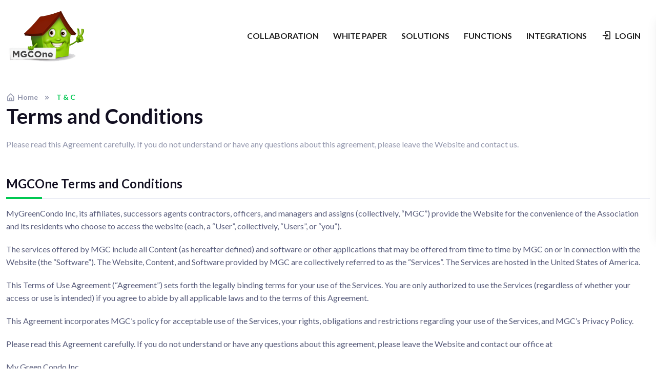

--- FILE ---
content_type: text/html; charset=UTF-8
request_url: https://www.mygreencondo.net/homes/terms_condition
body_size: 49960
content:
 <!DOCTYPE html>
<html lang="en">
<head>
<meta charset="utf-8">
<title>MGCOne - Terms & Conditions</title>
<meta name="description" content="The services offered by MGC include all Content (as hereafter defined) and software or other applications that may be offered from time to time by MGC on or in connection with the Website">
<meta name="keywords" content="MGCOne,MGC One,My Green Condo,Mygreencondo,Condominium,Home Owners Association,Co-op,Strata Association,Property Management,Association Website,MGC,Property Management Application,Best Property Management Application,Top Property Management Application,">
<meta name="author" content="Savitha Sathyan">
<meta name="viewport" content="width=device-width, initial-scale=1">
<link rel="apple-touch-icon" sizes="180x180" href="/assets/favicon/apple-touch-icon.png"><link rel="icon" type="image/png" sizes="32x32" href="/assets/favicon/favicon-32x32.png"><link rel="icon" type="image/png" sizes="16x16" href="/assets/favicon/favicon-16x16.png"><link rel="shortcut icon" href="/assets/favicon/favicon.ico"><link rel="preconnect" href="https://fonts.googleapis.com/" crossorigin><link rel="preload" href="https://fonts.googleapis.com/css2?family=Lato:wght@400;500;600;700;800&display=swap" as="style"><link rel="stylesheet" href="https://fonts.googleapis.com/css2?family=Lato:wght@400;500;600;700;800&display=swap"><link rel="stylesheet" media="screen" href="/assets/css/mgcone.min.css"><style>.page-loading {position: fixed;top: 0;right: 0;bottom: 0;left: 0;width: 100%;height: 100%;-webkit-transition: all .4s .2s ease-in-out;transition: all .4s .2s ease-in-out;background-color: #fff;opacity: 0;visibility: hidden;z-index: 9999;}.page-loading.active {opacity: 1;visibility: visible;}.page-loading-inner {position: absolute;top: 50%;left: 0;width: 100%;text-align: center;-webkit-transform: translateY(-50%);transform: translateY(-50%);-webkit-transition: opacity .2s ease-in-out;transition: opacity .2s ease-in-out;opacity: 0;}.page-loading.active > .page-loading-inner {opacity: 1;}.page-loading-inner > span {display: block;font-size: 1rem;font-weight: normal;color: #9397ad;}.page-spinner {display: inline-block;width: 2.75rem;height: 2.75rem;margin-bottom: .75rem;vertical-align: text-bottom;border: .15em solid #b4b7c9;border-right-color: transparent;border-radius: 50%;-webkit-animation: spinner .75s linear infinite;animation: spinner .75s linear infinite;}@-webkit-keyframes spinner {100% {-webkit-transform: rotate(360deg);transform: rotate(360deg);}}@keyframes spinner {100% {-webkit-transform: rotate(360deg);transform: rotate(360deg);}}</style><script> (function () {
        window.onload = function () {
          const preloader = document.querySelector('.page-loading');
          preloader.classList.remove('active');
          setTimeout(function () {
            preloader.remove();
          }, 1000);
            disableTilt();

        };
      })();
    
    function loadJS(FILE_URL, async = true) {
  let scriptEle = document.createElement("script");

  scriptEle.setAttribute("src", FILE_URL);
  scriptEle.setAttribute("type", "text/javascript");
  scriptEle.setAttribute("async", async);

  document.body.appendChild(scriptEle);

}

    
    
    function disableTilt(){
    var isSafari = /^((?!chrome|android).)*safari/i.test(navigator.userAgent);
        if(isSafari == false){
          
                      loadJS("/assets/vendor/vanilla-tilt/dist/vanilla-tilt.min.js", true);
  
           }
 
        }</script><div class="page-loading active"> <div class="page-loading-inner"> <div class="page-spinner"></div><span>Loading...</span> </div></div>
<!-- Google tag (gtag.js) -->
<script async src="https://www.googletagmanager.com/gtag/js?id=UA-21831754-1"></script>
<script>
  window.dataLayer = window.dataLayer || [];
  function gtag(){dataLayer.push(arguments);}
  gtag('js', new Date());

  gtag('config', 'UA-21831754-1');
</script>





</head>
<body>
<main class="page-wrapper">
 <header class="header navbar navbar-expand-lg navbar-light"> <div class="container px-3"> <a href="/homes/index" class="navbar-brand pe-3"> <img src="/assets/img/banner/logo.webp" width="150" alt="MGCOne"> </a> <div id="navbarNav" class="">  <div id="navbarLogin" class="offcanvas offcanvas-end"> <div class="offcanvas-header"> <h5 class="offcanvas-title">Login</h5> <button type="button" class="btn-close" data-bs-dismiss="offcanvas" aria-label="Close"></button> </div><div class="offcanvas-body"> <div class="w-100 align-self-end px-4" > <form id="login-form" method="post" class="form-signin needs-validation " role="form" action="/logins" novalidate> <div class="form-floating mb-3"> <input class="form-control" type="text" placeholder="Your email" name="data[Login][user_name]" id="user_name" required="" value="" > <input name="data[Login][from_page_url]" id="from_page_url" type="hidden" value="/homes/index"> <label for="user_name">Username</label> <div class="invalid-feedback">Please enter a valid email address!</div></div><div class="form-floating mb-3"><img id="togglePassword" style="position: absolute;vertical-align: middle;cursor: pointer; width: 25px;top:20px;right: 15px;" src="https://appstage01.mygreencondo.net/mgcone/img/password/eye.webp"><input type="password" class="form-control" placeholder="Your Password" name="data[Login][password]" id="password" required="" value="" > <label for="password">Password</label> </div><div class="mb-3"> <div class="form-check"> <input id="LoginRememberMe" class="form-check-input" type="checkbox" name="data[Login][remember_me]" value="Y" > <label for="LoginRememberMe" class="form-check-label fs-base">Remember me</label> <div class="invalid-feedback">Please enter your password!</div></div></div><button id="signin-button" type="submit" class="btn btn-primary shadow-primary btn-lg w-100"  onClick="btnLoad();">Sign in</button> </form> <p class="px-5 text-center fs-xs mb-3 pt-3"> by signing up, you agree to our <a class="text-info text-decoration-none" href="/homes/terms_condition">terms & conditions</a> and <a class="text-info text-decoration-none" href="/homes/privacy_policy" href="">privacy policy</a> </p><hr/> <a href="#" type="button" data-bs-toggle="collapse" data-bs-target="#forgotPassword" aria-expanded="false" aria-controls="forgotPassword" class="btn btn-link text-muted btn-lg w-100">Forgot your password?</a> <div id="forgotPassword" class="card bg-secondary mb-3 collapse hide"> <div class="card-body"> <div class="input-group mb-3"> <span class="input-group-text"> <i class="bx bx-envelope fs-base"></i> </span> <input name="data[email]" id="email" placeholder="Enter Email Address" class="form-control" type="text"> </div><button id="forgot-button" type="button" class="btn w-100 btn-md btn-warning" onClick="showFacility();"> Get Password</button> </div></div></div></div></div> <ul class="navbar-nav me-auto mb-2 mb-lg-0"> <li class="nav-item d-none d-lg-block"> <a href="https://mygreencondo.net/homes/index#collaboration" class="nav-link" data-scroll>COLLABORATION</a> </li><li class="nav-item d-none d-lg-block"> <a href="https://mygreencondo.net/homes/index#paper" class="nav-link" data-scroll>WHITE PAPER</a> </li><li class="nav-item d-none d-lg-block"> <a href="https://mygreencondo.net/homes/index#solution" class="nav-link" data-scroll>SOLUTIONS</a> </li><li class="nav-item d-none d-lg-block"> <a href="https://mygreencondo.net/homes/index#function" class="nav-link" data-scroll>FUNCTIONS</a> </li><li class="nav-item d-none d-lg-block"> <a href="https://mygreencondo.net/homes/index#integration" class="nav-link" data-scroll>INTEGRATIONS</a> </li><li class="nav-item"> <a href="#" data-bs-toggle="offcanvas" data-bs-target="#navbarLogin" aria-controls="navbarLogin" aria-expanded="false" aria-label="Toggle navigation" class="nav-link"><i class="bx bx-log-in fs-5 lh-1 me-1"></i> &nbsp;LOGIN</a> </li></ul> </div></div></header>  <!-- Breadcrumb -->
  <nav class="container pt-4 mt-lg-3" aria-label="breadcrumb">
    <ol class="breadcrumb mb-0">
      <li class="breadcrumb-item"> <a href="/homes/index"><i class="bx bx-home-alt fs-lg me-1"></i>Home</a> </li>
      <li class="breadcrumb-item active" aria-current="page">T & C</li>
    </ol>
  </nav>
  <section class="container mb-5">
    <h1>Terms and Conditions</h1>
    <p class="text-muted mb-0">Please read this Agreement carefully. If you do not understand or have any questions about this agreement, please leave the Website and contact us. </p>
  </section>
  <section class="container">
    <div class="row gy-4"> 
      
      <!-- Content -->
      <div class="col-lg-12">
        <h2 class="h4 border-bottom">MGCOne Terms and Conditions<span class="divider-left"></span></h2>
        <p>MyGreenCondo Inc, its affiliates, successors agents contractors, officers, and managers and assigns 
          (collectively, “MGC”) provide the Website for the convenience of the Association and its residents 
          who choose to access the website (each, a “User”, collectively, “Users”, or “you”). </p>
        <p>The services offered by MGC include all Content (as hereafter defined) and software or other applications that may 
          be offered from time to time by MGC on or in connection with the Website (the “Software”). The Website, 
          Content, and Software provided by MGC are collectively referred to as the “Services”. The Services are 
          hosted in the United States of America. </p>
        <p> This Terms of Use Agreement (“Agreement”) sets forth the legally binding terms for your use 
          of the Services. You are only authorized to use the Services (regardless of whether your access or use is 
          intended) if you agree to abide by all applicable laws and to the terms of this Agreement. </p>
        <p> This Agreement incorporates MGC’s policy for acceptable use of the Services, your rights, obligations 
          and restrictions regarding your use of the Services, and MGC’s Privacy Policy. </p>
        <p> Please read this Agreement carefully. If you do not understand or have any questions about 
          this agreement, please leave the Website and contact our office at </p>
        <p> My Green Condo Inc.<br>
          109 Mercer Street, Hightstown, NJ 08520, USA </p>
        <p class="text-muted"><i>Last Updated: November  13, 2019</i></p>
        <h2 class="h4 border-bottom">Eligibility<span class="divider-left"></span></h2>
        <p class="mb-0 pb-2"> Use of the Services is void where prohibited. By 
          clicking “Accept” when you log on, you agree, covenant, and warrant that: </p>
        <ul class="list-unstyled mb-4">
          <li class="d-flex  align-items-start"> <i class="bx bxs-chevrons-right fs-xl text-primary me-2 mt-1"></i> all registration information that you may submit is truthful and accurate;</li>
          <li class="d-flex  align-items-start"> <i class="bx bx-check-circle fs-xl text-primary me-2 mt-1"></i> you will maintain the accuracy of such information by updating your profile as necessary;</li>
          <li class="d-flex  align-items-start"> <i class="bx bx-check-circle fs-xl text-primary me-2 mt-1"></i> that you are an adult, aged eighteen (18) years or older;</li>
          <li class="d-flex  align-items-start"> <i class="bx bx-check-circle fs-xl text-primary me-2 mt-1"></i> your use of the Services does not violate any applicable law or regulation; and</li>
          <li class="d-flex  align-items-start"> <i class="bx bx-check-circle fs-xl text-primary me-2 mt-1"></i> You have read, fully understand, and agree to be bound by this Agreement.</li>
        </ul>
        <h2 class="h4 border-bottom">Participation<span class="divider-left"></span></h2>
        <p class="mb-4 pb-2"> In order to participate in the Services, you may be notified that 
          you are required to download software or content and/or agree to additional terms and conditions. Unless 
          otherwise provided by the additional terms and conditions applicable to the Services in which you choose 
          to participate, those additional terms are hereby incorporated into this Agreement. </p>
        <h2 class="h4 border-bottom">Modification<span class="divider-left"></span></h2>
        <p class="mb-4 pb-2"> MGC may periodically modify this Agreement. Such 
          modification shall be effective upon posting by MGC on the Website. By clicking accept 
          when you log on, you hereby agree to be bound to any changes to this Agreement when you 
          use the Services after any such modification is posted. In addition, your continued use 
          of the Website and/or Services following any change to this Agreement signifies that you 
          have read and agree to be bound by the Agreement as it exists at that time. It is 
          therefore important that you review this Agreement regularly to ensure that you are 
          updated as to any changes. </p>
        <h2 class="h4 border-bottom">Term<span class="divider-left"></span></h2>
        <p class="mb-4 pb-2"> This Agreement shall remain in full force and effect while you use 
          the Services or are a User. MGC may terminate your membership at any time, without warning. This 
          Agreement will remain in effect even after membership is terminated. </p>

          <h2 class="h4 border-bottom">Subscription Term, Renewal, and Billing<span class="divider-left"></span></h2>
        <p >1) Subscription Term. The term of your subscription to the Service is either: (a) a specific period agreed upon in a separate subscription agreement (the "Term"); or (b) an annual period that begins on the date you first register for the Service, if you have not executed a separate agreement for a specific term. </p>

        <p >2) Annual Billing for Open-Term Subscribers. If your subscription is for an annual period without a separate agreement, you agree to receive an invoice for the full annual subscription fee. All invoices are due upon receipt. Continued use of the Service constitutes your acceptance of the annual billing cycle. </p>

        <p >3) Automatic Renewal. All subscriptions for a specific Term will automatically renew for an additional period equal to the expiring Term, unless either party provides written notice of non-renewal to the other party at least thirty (30) days prior to the expiration of the then-current Term. Your failure to provide timely notice of non-renewal will result in your subscription being automatically renewed and your account being billed for the next Term. You agree that this automatic renewal provision is a condition of your use of the Service. </p>

        <p >4) If payment is not received within 15 days of date due, services will be suspended until paid in full. </p>

        <p >5) 60 days after suspension, all data will be purged from the system. </p>


        <h2 class="h4 border-bottom">Password<span class="divider-left"></span></h2>
        <p class="mb-4 pb-2"> Users will be asked to choose a password for the respective 
          account. The User is entirely responsible for maintaining the confidentiality of the password. You 
          agree not to use the account, username, or password of another User at any time or to disclose your 
          password to any third party. You agree to notify MGC immediately if you suspect any unauthorized use 
          of your account or access to your password. You are solely responsible for any and all use of your account. </p>
        <h2 class="h4 border-bottom">MGC’s Proprietary Rights in Content<span class="divider-left"></span></h2>
        <p class="mb-4 pb-2"> Except as specifically indicated 
          herein, MGC retains all right, title and interest worldwide in and to the Website, the Services, 
          and the Content (defined as: text, files, images, photos, video, sounds, musical works, Software, 
          works of authorship, or any other materials) in addition to, and without limitation, ownership of 
          all copyrights, trademarks, patents, look and feel, trade secret rights and any other intellectual 
          property rights recognized under any applicable law. My Green Condo Inc. reserves the right to make 
          such modifications to the services from time to time, as it deems advisable in order to enhance the 
          functionalities or appearance of the services or for any other reason. </p>
        <h2 class="h4 border-bottom">No Unauthorized Duplication<span class="divider-left"></span></h2>
        <p class="mb-4 pb-2"> Except as otherwise stated herein, 
          none of the content on the Website may be modified, copied, reproduced, distributed, 
          republished, downloaded, displayed, sold, compiled, posted or transmitted in any form or 
          by any means, including but not limited to, electronic, mechanical, photocopying, recording or 
          other means, without the prior express written permission of MGC.&nbsp;All copyright, trademark, 
          service mark and other proprietary notices are not to be reproduced as they appear in any such 
          Materials. The term "My Green Condo" or “MGC” and any other trademarks, 
          trade names, logos and service marks, including My Green Condo, MGC, and My-- (collectively, 
          the "Marks") displayed on My Green Condo are the property of MGC. You are not 
          permitted to copy or otherwise use these Marks without the prior written consent of MGC. </p>
        <h2 class="h4 border-bottom">Restrictions of Use<span class="divider-left"></span></h2>
        <p class="mb-4 pb-2"> MGC reserves the right to remove any Content or 
          User Content, to reject, refuse to post or remove any posting (including private messages) by you, or to 
          restrict, suspend, or terminate your access to all or any part of the Services at any time, for any or no 
          reason, with or without prior notice, and without liability. </p>
        <h2 class="h4 border-bottom">Content/Activity Prohibited<span class="divider-left"></span></h2>
        <p class="mb-4 pb-2"> The following is a partial list of 
          the kind of User Content or User activities that are illegal and/or prohibited with respect to 
          the Services. MGC reserves the right to investigate and take appropriate legal action against 
          anyone who, in MGC’s sole discretion, violates this provision, including without 
          limitation, removing the offending communication from the Services, terminating the 
          membership of such violators, notifying and/or fully cooperating with the appropriate 
          authorities with respect to the same. Prohibited User Content or User activities include, 
          but are not limited to User Content or User activities that, in the sole discretion of MGC: </p>
        <h2 class="h4 border-bottom">User Content<span class="divider-left"></span></h2>
        <p class="mb-0 pb-2"> You are solely responsible for the Content that you post on or 
          through any of the Services, and any material or information that you transmit to other Users and for your 
          interactions with other Users (the “User Content”). MGC does not endorse and has no control over 
          the User Content posted by you or other Users. User Content is not necessarily reviewed by MGC prior to 
          posting and does not necessarily reflects the opinions or policies of MGC. MGC makes no warranties, express 
          or implied, as to the User Content or to the accuracy and reliability of the User Content or any material 
          or information that you transmit to other Users. By posting any User Content on the Website or through 
          Services, you hereby grant to MGC a limited license to use, modify, publicly perform, publicly display, 
          reproduce, and distribute such User Content solely on and through the Services and/or the Website. Without 
          this license, MGC would be unable to provide the Services. The license you grant to MGC is non-exclusive (
          meaning you are free to license your User Content to anyone else in addition to MGC), fully-paid and 
          royalty-free (meaning that MGC is not required to pay you for the User Content that you post and/or for 
          its use by Users in connection with the Services and/or the Website), sub licensable (so that MGC is able 
          to use its affiliates and subcontractors such as Internet content delivery networks to provide the Services), and 
          worldwide (because the Internet and the Services are global in reach). This license will terminate at the time you 
          remove your User Content from the Website.&nbsp; By clicking “Accept” when you log on first below, you 
          represent, agree and covenant that: </p>
        <ul class="list-unstyled mb-4">
          <li class="d-flex  align-items-start"> <i class="bx bx-check-circle fs-xl text-primary me-2 mt-1"></i> You will only post User Content that you own, or otherwise that you have the right to grant the license set forth in this section;</li>
          <li class="d-flex  align-items-start"> <i class="bx bx-check-circle fs-xl text-primary me-2 mt-1"></i> The posting of your User Content will not violate the privacy rights, publicity rights, copyrights, 
            contract rights or any other rights of any person. </li>
          <li class="d-flex  align-items-start"> <i class="bx bx-check-circle fs-xl text-primary me-2 mt-1"></i> You will pay for all royalties, fees, and any other monies owing any person by reason of any 
            User Content posted by you. </li>
        </ul>
        <h2 class="h4 border-bottom">Non-Commercial Use by Users<span class="divider-left"></span></h2>
        <p class="mb-0 pb-2"> The Services are for the personal use of 
          Users only and may not be used in connection with any commercial endeavors except those that are 
          specifically endorsed or approved by MGC. Illegal and/or unauthorized use of the Services, including 
          collecting usernames and/or email addresses of Users by electronic or other means for the purpose of 
          sending unsolicited email or unauthorized framing of or linking to the Website is strictly prohibited. Commercial 
          advertisements, affiliate links, and other forms of solicitation will be removed from the Website without notice 
          and may result in termination of membership privileges. Except as specifically permitted by this Agreement, 
          the Website and/or Services may not be reproduced, distributed, republished, displayed or transmitted. 
          MGC explicitly reserves the right to take any and all appropriate legal action in response to any 
          illegal or unauthorized use of the Services. </p>
        <ol class="list-unstyled mb-4">
          <li class="d-flex  align-items-start"> <i class="bx bx-check-circle fs-xl text-primary me-2 mt-1"></i> Provides telephone numbers, street addresses, social security numbers, any other identifier or any 
            combination thereof that permits the physical or online contacting of a specific individual under the age 
            of eighteen (18); </li>
          <li class="d-flex  align-items-start"> <i class="bx bx-check-circle fs-xl text-primary me-2 mt-1"></i> Contains or provides links to other websites containing nudity, or obscene, lewd, violent, harassing, 
            sexually explicit or otherwise objectionable subject matter; </li>
          <li class="d-flex  align-items-start"> <i class="bx bx-check-circle fs-xl text-primary me-2 mt-1"></i> Harasses or advocates harassment of another person or group of people;</li>
          <li class="d-flex  align-items-start"> <i class="bx bx-check-circle fs-xl text-primary me-2 mt-1"></i> Exploits people in a racist, xenophobic, sexual or violent manner;</li>
          <li class="d-flex  align-items-start"> <i class="bx bx-check-circle fs-xl text-primary me-2 mt-1"></i> Promotes information that you know is false or misleading or promotes illegal activities or 
            conduct that is abusive, threatening, obscene, defamatory or libelous; </li>
          <li class="d-flex  align-items-start"> <i class="bx bx-check-circle fs-xl text-primary me-2 mt-1"></i> Promotes an illegal or unauthorized copy of another person or entity’s copyrighted work, such as 
            providing pirated computer programs or links to them, providing information to circumvent 
            manufacture-installed copy-protect devices, or providing pirated music or links to pirated music files; </li>
          <li class="d-flex  align-items-start"> <i class="bx bx-check-circle fs-xl text-primary me-2 mt-1"></i> Involves the transmission of “junk mail,” “chain letters,” or 
            unsolicited mass mailing, instant messaging, “spimming,” or “spamming”; </li>
          <li class="d-flex  align-items-start"> <i class="bx bx-check-circle fs-xl text-primary me-2 mt-1"></i> Contains restricted or password only access pages or hidden pages or images (those not 
            linked to or from another accessible page); </li>
          <li class="d-flex  align-items-start"> <i class="bx bx-check-circle fs-xl text-primary me-2 mt-1"></i> Furthers or promotes any criminal activity or enterprise or provides instructional information about 
            illegal activities including, but not limited to making or buying illegal weapons, violating 
            someone’s privacy, or providing or creating computer viruses; </li>
          <li class="d-flex  align-items-start"> <i class="bx bx-check-circle fs-xl text-primary me-2 mt-1"></i> Solicits passwords or personal identifying information for commercial or unlawful 
            purposes from other Users; </li>
          <li class="d-flex  align-items-start"> <i class="bx bx-check-circle fs-xl text-primary me-2 mt-1"></i> Involves commercial activities and/or sales without our prior written consent such as contests, 
            sweepstakes, barter, advertising, or pyramid schemes; </li>
          <li class="d-flex  align-items-start"> <i class="bx bx-check-circle fs-xl text-primary me-2 mt-1"></i> Includes a photograph of another person that you have posted without that person’s consent;</li>
          <li class="d-flex  align-items-start"> <i class="bx bx-check-circle fs-xl text-primary me-2 mt-1"></i> Constitutes criminal or tortious activity, including but not limited to child pornography, fraud, 
            trafficking in obscene material, drug dealing, gambling, harassment, stalking, spamming, spimming, 
            sending of viruses or other harmful files, copyright infringement, patent infringement, theft of trade 
            secrets, or which infringes upon the rights of any third parties in any way; </li>
          <li class="d-flex  align-items-start"> <i class="bx bx-check-circle fs-xl text-primary me-2 mt-1"></i> Advertises to, or solicits any User to buy or sell any products or services through the Services;</li>
          <li class="d-flex  align-items-start"> <i class="bx bx-check-circle fs-xl text-primary me-2 mt-1"></i> Utilizes any information obtained from the Services in order to contact, advertise to, solicit, 
            or sell to any User without such User’s prior explicit consent; </li>
          <li class="d-flex  align-items-start"> <i class="bx bx-check-circle fs-xl text-primary me-2 mt-1"></i> Covers or obscures any information posted by MGC via HTML/CSS or any other means;</li>
          <li class="d-flex  align-items-start"> <i class="bx bx-check-circle fs-xl text-primary me-2 mt-1"></i> Involves any automated use of the Website or the Services, such as using scripts to send comments or messages;</li>
          <li class="d-flex  align-items-start"> <i class="bx bx-check-circle fs-xl text-primary me-2 mt-1"></i> Interferes with, disrupts, or creates an undue burden on the Services or the networks or services connected to the Services;</li>
          <li class="d-flex  align-items-start"> <i class="bx bx-check-circle fs-xl text-primary me-2 mt-1"></i> Attempts to impersonate another User or person or other indications that you have the right to 
            make representations and/or agreements on behalf of another person or entity when you do not have the 
            legal and/or fiduciary right to do so; </li>
          <li class="d-flex  align-items-start"> <i class="bx bx-check-circle fs-xl text-primary me-2 mt-1"></i> Utilizes the account, username, or password of another User at any time;</li>
          <li> Disclosing a password to any third party or permitting any third party to access a User’s account;</li>
          <li> Selling or otherwise transferring a User’s profile or login information;</li>
          <li> Uses any information obtained from the Services in order to harass, abuse, or harm another person; or</li>
          <li> Uses the Services in a manner inconsistent with this Agreement, or any and all applicable laws and regulations.</li>
        </ol>
        <h2 class="h4 border-bottom">Indemnification<span class="divider-left"></span></h2>
        <p class="mb-4 pb-2"> You agree to defend, indemnify, and hold harmless MGC and its 
          subsidiaries, agents, affiliates and their respective officers, agents, partners and employees, harmless 
          from any loss, liability, claim, or demand, including reasonable attorneys’ fees, made by any third 
          party due to or arising out of your use of the Services in violation of this Agreement and/or arising from 
          a breach of this Agreement and/or any breach of your representations and warranties set forth above and/or 
          if any User Content that you post causes MGC to be liable to another. MGC reserves the right, at its own 
          expense, to assume the exclusive defense and control of any matter for which you are obligated to 
          indemnify MGC. If MGC chooses to assume the defense of any matter that is subject to indemnification 
          by you, you will cooperate with MGC, at its expense, in any respect reasonably requested by MGC. </p>
        <h2 class="h4 border-bottom">Severability<span class="divider-left"></span></h2>
        <p class="mb-4 pb-2"> If any provision contained in this Agreement held by a 
          court to be invalid or unenforceable, that provision will be enforced to the maximum extent permissible 
          so as to reflect, as nearly as possible, the original intentions of the parties, and the remaining 
          provisions of this Agreement will not be affected thereby.<br>
        </p>
        <h2 class="h4 border-bottom">Choice of Law / Disputes<span class="divider-left"></span></h2>
        <p class="mb-4 pb-2"> These Terms and Conditions will be governed by and construed under 
          the laws of the State of New Jersey without regard to its principles of conflicts of laws. You expressly agree 
          that the exclusive jurisdiction for any claim, suit or action arising out of or relating to this Agreement or 
          your use of the Services will be filed only in the state or federal courts located in the State of New Jersey, 
          and you agree to submit to the personal jurisdiction of such courts. </p>
        <h2 class="h4 border-bottom">Privacy<span class="divider-left"></span></h2>
        <p class="mb-4 pb-2"> MGC respects your privacy as a user of this Website. It is our policy 
          that all information that you provide to us as a User (the “User Information”) will be 
          securely maintained and is for the single purpose of providing you the best browsing experience in our 
          powers. MGC collects both personally identifiable information and anonymous information from Users. The 
          types of user information that MGC collects include user names, addresses, email addresses, phone 
          numbers, user ids, and passwords. MGC uses cookies on the website to provide users customized and 
          personalized services. Cookies are small amounts of data that are sent to a user’s browser 
          from a web server and stored on the user’s hard drive. This information does not specifically 
          identify the user, but identifies the user’s computer. The cookies used will not collect any 
          personally identifiable information. </p>
        <h2 class="h4 border-bottom">MGC’s Use of User Information<span class="divider-left"></span></h2>
        <p class="mb-4 pb-2"> MGC uses the User Information for purposes of profiling 
          and analysis. These elements allow MGC to provide better and/or new products and Services for its Users. MGC 
          does not and will not sell or rent User Information to any third parties without the express permission of the 
          User. However, MGC retains the right to share non-identifying aggregated demographic and/or statistical 
          information with partners, advertisers, and sponsors in its sole discretion. MGC will not share User 
          Information with any other company or organization, except in non-identifying aggregated form. For 
          example, any personal information will remain with MGC; however, your visit may be counted to 
          demonstrate the number of visitors to the Website. In addition, MGC uses non-identifying and 
          aggregate information to improve User experiences on the Website and to share with advertisers or 
          other interested parties. </p>
        <h2 class="h4 border-bottom">Data Security<span class="divider-left"></span></h2>
        <p class="mb-4 pb-2"> To prevent unauthorized access, maintain data accuracy, and 
          ensure the correct use of information, MGC has put in place industry standard security measures to 
          protect from the loss, misuse and alteration of the information under our control. While MGC cannot 
          ensure the complete security of such information, it will take reasonable steps to ensure the safety 
          of any User Information. </p>
        <h2 class="h4 border-bottom">COPPA<span class="divider-left"></span></h2>
        <p class="mb-4 pb-2"> The Children’s Online Privacy Protection 
          Act (“COPPA”) and other federal laws and regulations restrict the 
          collection, use and disclosure of “Personally Identifiable Information” 
          which is defined as: a first and last name; a home or other physical address 
          including a street name and a name of a city or town; an email address; a telephone 
          number; a social security number; or any other identifier that permits the physical 
          or online contacting of a User. Protecting the privacy of the very young is especially 
          important. For that reason, we never collect or maintain information at our Website 
          from those we actually know are under 13, and no part of our Website is structured 
          to attract anyone under 13. </p>
        <h2 class="h4 border-bottom">How You Can Access or Correct Your Information<span class="divider-left"></span></h2>
        <p class="mb-4 pb-2"> You can access all 
          of your User Information that we collect online. To protect your privacy and security, we will 
          also take reasonable steps to verify your identity before granting access or making 
          corrections. You can correct factual errors in your personally identifiable information 
          by sending us a request that credibly shows error. </p>
        <h2 class="h4 border-bottom">U.S. Export Controls<span class="divider-left"></span></h2>
        <p class="mb-4 pb-2"> Software is further subject to United 
          States export controls. No Software may be downloaded from the Services or otherwise 
          exported or re-exported in violation of U.S. export laws. Downloading or using the 
          Software is at your sole risk. </p>
        <h2 class="h4 border-bottom">Communication<span class="divider-left"></span></h2>
        <p class="mb-4 pb-2"> I hereby authorize the managing agent (Property/Community Manager) of the association to send email, text, and voice notifications of upcoming meetings, events, and other required notifications to the email addresses and phone numbers provided to the agent. I accept these electronic notifications as a mode of communication unless I specifically notify the agent to opt me out otherwise.</p>
        <h2 class="h4 border-bottom">Third-Party Links <span class="divider-left"></span></h2>
        <p class="mb-4 pb-2"> Our website contains links to third-party websites. This privacy policy applies only to our website and not the third-party websites that we link to, who will have their own privacy policies. We are not responsible for these third-party websites or their privacy policies. In addition, if you linked to our website from a third-party website, we cannot be responsible for the privacy policies of the owners of that third-party website, and we recommend that you check the privacy policy of that third-party website. </p>
        <h2 class="h4 border-bottom">Third-Party Images on Website<span class="divider-left"></span></h2>
        <p class="mb-4 pb-2"> We create websites for associations and management companies using images and content either given to us by the association/company directly or obtained based on publicly available information. As a representation of the property, we make no authentication of the accuracy or correctness of the images and/or content on the website, and we do not accept any liability for any inaccuracy or incorrectness of these items. Should the property management company/ association ask us to use new pictures or to remove any pictures featured on our website, we will do so immediately. </p>
        <h2 class="h4 border-bottom">Compliance<span class="divider-left"></span></h2>
        <p class="mb-4 pb-2"> The management company/association agrees that compliance with all applicable country, state and local laws and regulations is the responsibility of all parties. We disclaim any and all liability stemming from the failure of the management company/association to obey the relevant country, state and local laws and regulations. If the management company/association does not feel that they are able to comply with the relevant laws/regulations while using our services, then they should discontinue using our services. </p>
        <h2 class="h4 border-bottom">Accessibility Notice<span class="divider-left"></span></h2>
        <p class="mb-4 pb-2"> We work hard to ensure that our website meets the needs of all users regardless of their individual circumstances and ability. We strive to adhere to the Web Content Accessibility Guidelines 2.1 (WCAG 2.1) as closely as possible. While we make our best efforts, you may find that some of our functions are not fully accessible due to a lack of available technology or we are in the process of implementing a solution. We are continuously adding new functions to our website and looking for ways to provide the optimal level of accessibility to our users. If you find any malfunction(s) or have any suggestions for improving our website, then please contact your property manager to report your issue for action. </p>
        <h2 class="h4 border-bottom">Miscellaneous<span class="divider-left"></span></h2>
        <p class="mb-4 pb-2"> This Agreement is accepted upon your use of the Website or any of 
          the Services and is further affirmed by you clicking below. The failure of MGC to exercise or enforce any 
          right or provision of this Agreement shall not operate as a waiver of such right or provision. The section 
          titles in this Agreement are for convenience only and have no legal or contractual effect. This Agreement 
          operates to the fullest extent permissible by law. This Agreement constitutes the entire agreement between 
          the parties hereto with respect to its subject matter and supersedes any and all previous and contemporaneous 
          understandings or agreements between the parties with respect to the same subject matter. This 
          Agreement shall be effective on the date that you click “Accept”. </p>
      </div>
      <div class="col-lg-12">
        <figure class="position-relative mb-4 ps-4"> <span class="position-absolute top-0 start-0 w-3 h-100 bg-success"></span>
          <h2 class="h4 text-uppercase">Disclaimer and Limitation of Liability</h2>
          <p>MGC OR IT'S AFFILATES, SUCCESSORS, AGENTS AND ASSIGNS (COLLECTIVELY, “MGC”) MAKE ABSOLUTELY NO EXPRESS OR IMPLIED
            REPRESENTATIONS, WARRANTIES, OR GUARANTEES WITH RESPECT TO THE WEBSITE UPON WHICH THIS DISCLAIMER APPEARS AND ANY AFFILIATED OR LINKED 
            WEBSITES (COLLECTIVELY, THE “WEBSITE”), WHICH INCLUDES BUT IS NOT LIMITED TO REPRESENTATIONS, 
            WARRANTIES OR GUARANTEES THAT: THE WEBSITE IS FREE FROM ERROR, VIRUSES OR OTHER HARMFUL COMPONENTS; OR WITH RESPECT
            TO THE ACCURACY, SUFFICIENCY, QUALITY, VALUE, OR TIMELINESS OF THE CONTENT AND/OR SERVICES PROVIDED ON THE WEBSITE.USE 
            OF AND RELIANCE UPON ANY AND ALL OF SERVICES AND/OR CONTENT ON THE WEBSITE IS AT YOUR OWN RISK AND IS MADE AVAILABLE ON 
            AN "AS IS" AND "AS AVAILABLE" BASIS. IF YOU DOWNLOAD ANY MATERIAL FROM THE WEBSITE, YOU DO SO AT 
            YOUR OWN RISK AND DISCRETION. MGC SHALL NOT BE RESPONSIBLE FOR ANY RESULTING DAMAGE, LOSS OF DATA, OR ANY OTHER SIMILAR OR RELATED 
            CLAIMS ARISING OUT OF SUCH DOWNLOADING. </p>
          <p>THE FACT THAT AN ADVERTISER OF PRODUCTS OR SERVICES MAY BE FOUND THROUGH A LINK ON THE WEBSITE DOES NOT CONSTITUTE AN                              ENDORSEMENT BY MGC OF ANY GOODS, PRODUCTS OR SERVICES ADVERTISED AND PROMOTED BY SUCH ADVERTISER. MGC EXPRESSLY DISCLAIMS                              ALL REPRESENTATIONS, GUARANTEES AND WARRANTIES OF ANY KIND, WHETHER EXPRESS OR IMPLIED WITH RESPECT TO THE SAME, INCLUDING                              WITHOUT LIMITATION IMPLIED WARRANTIES OF MERCHANTABILITY, FITNESS FOR A PARTICULAR PURPOSE AND NON-INFRINGEMENT.</p>
          <p>MGC ASSUMES NO RESPONSIBILITY FOR ANY ERROR, OMISSION, INTERRUPTION, DELETION, DEFECT, DELAY IN OPERATION OR TRANSMISSION,                              COMMUNICATIONS LINE FAILURE, THEFT OR DESTRUCTION OR UNAUTHORIZED ACCESS TO OR ALTERATION OF ANY CONTENT. MGC NOT                              RESPONSIBLE FOR ANY PROBLEMS OR TECHNICAL MALFUNCTIONS OF ANY TELEPHONE OR NETWORK LINES, COMPUTER ONLINE SYSTEMS, SERVERS                              OR PROVIDERS, COMPUTER EQUIPMENT, SOFTWARE, FAILURE OF ANY EMAIL OR PLAYERS DUE TO TECHNICAL PROBLEMS OR TRAFFIC CONGESTION                              ON THE INTERNET OR ON ANY OF THE SERVICES OR COMBINATION THEREOF, INCLUDING ANY INJURY OR DAMAGE TO ANY COMPUTER RELATED TO                              OR RESULTING FROM PARTICIPATION OR USE OF THE WEBSITE.</p>
          <p>IN NO EVENT SHALL MGC BE LIABLE TO YOU, WHETHER IN CONTRACT, TORT OR UNDER ANY OTHER LEGAL THEORY FOR: LOST PROFITS OR REVENUES; LOSS                                  OR INTERRUPTION OF USE; LOST OR DAMAGED DATA, REPORTS, DOCUMENTATION OR SECURITY; UNAUTHORIZED ACCESS TO OR ALTERATION OF TRANSMISSIONS                                  OF DATA; SIMILAR ECONOMIC LOSS; OR FOR ANY OTHER DIRECT, INDIRECT, PUNITIVE, SPECIAL, INCIDENTAL, CONSEQUENTIAL OR OTHER DAMAGES, ARISING                                  OUT OF OR IN CONNECTION WITH THIS WEBSITE, IN CONNECTION WITH ANY OF THE DATA OR OTHER MATERIALS TRANSMITTED THROUGH THE WEBSITE, OR FOR                                  ANY CLAIM MADE AGAINST YOU BY ANY OTHER PARTY, EVEN IF MGC HAS BEEN ADVISED OF THE POSSIBILITY OF SUCH CLAIM.</p>
          <p  >IF ANY PROVISION OF THIS DISCLAIMER PROVES TO BE ILLEGAL, INVALID, OR UNENFORCEABLE, (COLLECTIVELY, “THE UNENFORCEABLE PROVISION”) THE                              REMAINING PROVISIONS OF THIS DISCLAIMER WILL NOT BE AFFECTED BY SUCH FINDING. IN LIEU OF EACH UNENFORCEABLE PROVISION, A NEW                              PROVISION THAT IS AS SIMILAR IN TERMS AS POSSIBLE TO THE UNENFORCEABLE PROVISION (THE “SUBSTITUTED PROVISION”) WILL BE ADDED                              TO THIS DISCLAIMER, PROVIDED THAT THE SUBSTITUTED PROVISION SHALL BE LEGAL, VALID AND ENFORCEABLE.IF YOU ARE DISSATISFIED WITH                              ANY PORTION OF THE WEBSITE, YOUR SOLE AND EXCLUSIVE REMEDY IS TO DISCONTINUE USE OF THE SAME.</p>
        </figure>
      </div>
      <div class="col-lg-12">
        <div class="bg-gradient-primary-translucent rounded-3 p-5 mb-5">
          <h2 class="pb-3 h3">Copyright Notices </h2>
          <p>The works of authorship contained in the MyGreenCondo Website (the "MGC"), including but not limited to all design, text, sound recordings and images, are owned, except as otherwise expressly stated, by MyGreenCondo.net, they may not be copied, transmitted, displayed, performed, distributed (for compensation or otherwise), licensed, altered, framed, stored for subsequent use or otherwise used in whole or in part in any manner without MGC's prior written consent </p>
        </div>
      </div>
    </div>
  </section>
</main>
    
<footer class="footer bg-secondary pt-5 pb-4 pb-lg-5"> <div class="container pt-lg-4"> <div class="row pb-5"> <div class="col-md-5"> <h4 class="text-secondary">Get in Touch</h4> <div class="row row-cols-sm-2 g-2"> <div class="col"> <div class="card card-hover"> <div class="p-3"> <i class="bx bx-envelope d-inline fs-2 text-success mb-2 py-1"></i> <p class="fs-md mb-2 d-inline">sales@mgcone.com</p><a href="mailto:sales@mgcone.com" class="btn btn-link text-success stretched-link px-0"> Join with us <i class="bx bx-right-arrow-alt fs-xl ms-2"></i> </a> </div></div></div><div class="col"> <div class="card card-hover"> <div class="p-3"> <i class="bx bxs-phone-call d-inline fs-2 text-primary mb-2 py-1"></i> <p class="fs-ld mb-2 d-inline">1 - 866 - 836 - 0020</p><a href="tel:18668360020" class="btn btn-link stretched-link px-0"> Call us <i class="bx bx-right-arrow-alt fs-xl ms-2"></i> </a> </div></div></div></div><div class="d-flex mt-3"> <a href="https://www.linkedin.com/company/2932468/" class="btn btn-icon btn-outline-secondary btn-linkedin mb-3 me-3" target="_blank"> <i class="bx bxl-linkedin"></i></a> </div></div><div class=" col-md-7 "> <div id="footer-links" class="row"> <div class="col-lg-8"> <h4 class="text-secondary">Quick Links</h4> <div class="row g-1"> <div class="col-sm-6 col-xs-12"> <ul class="list-unstyled pb-3 mb-3"> <li class="d-flex align-items-center "> <i class="bx bx-chevrons-right fs-xl text-primary"></i><a href="/homes/about_mgcone" class="nav-link "> About Us</a></li><li class="d-flex align-items-center "> <i class="bx bx-chevrons-right fs-xl text-primary"></i><a href="/homes/comments" class="nav-link ">Comments</a></li><li class="d-flex align-items-center"> <i class="bx bx-chevrons-right fs-xl text-primary"></i><a href="/homes/press_release" class="nav-link"> Press Release </a></li><li class="d-flex align-items-center"> <i class="bx bx-chevrons-right fs-xl text-primary"></i><a href="/homes/accessibility_statement" class="nav-link"> Accessibility Statement </a></li></ul> </div><div class="col-sm-6 col-xs-12"> <ul class="list-unstyled pb-3 mb-3"> <li class="d-flex align-items-center"> <i class="bx bx-chevrons-right fs-xl text-primary"></i><a href="/homes/contact_us" class="nav-link">Contact Us</a></li><li class="d-flex align-items-center "> <i class="bx bx-chevrons-right fs-xl text-primary"></i><a href="/homes/terms_condition" class="nav-link"> Terms & Conditions </a></li><li class="d-flex align-items-center"> <i class="bx bx-chevrons-right fs-xl text-primary"></i><a href="/homes/privacy_policy" class="nav-link"> Privacy Policy</a></li></ul> </div></div></div><div class="col-md-4"> <h4 class="text-secondary">Mobile App</h4> <a href="https://itunes.apple.com/us/app/my-green-condo-mgc/id1324024706?mt=8" target="_blank" class="btn card btn-light btn-lg shadow-sm px-3 py-2 mb-3"> <img src="/assets/img/footer/appstore.svg" class="light-mode-img" width="124" alt="App Store"> </a> <a href="https://play.google.com/store/apps/details?id=com.application.mgcone" target="_blank" class="btn card btn-light btn-lg shadow-sm px-3 py-2 mb-3"> <img src="/assets/img/footer/googleplay.svg" class="light-mode-img" width="124" alt="App Store"> </a> </div></div></div></div><p class="fs-sm text-center mb-0"> Copyright &copy; 2026 <a class="nav-link d-inline-block p-0" href="https://mgcone.com/homes/index" target="_blank" rel="noopener">My Green Condo Inc</a>. All rights reserved.</p></div></footer><a href="#top" class="btn-scroll-top" data-scroll> <span class="btn-scroll-top-tooltip text-muted fs-sm me-2">Top</span> <i class="btn-scroll-top-icon bx bx-chevron-up"></i> </a> <script src="/assets/vendor/bootstrap/dist/js/bootstrap.bundle.min.js"></script> <script src="/assets/vendor/smooth-scroll/dist/smooth-scroll.polyfills.min.js"></script> <script src="/assets/vendor/parallax-js/dist/parallax.min.js"></script> <script src="/assets/vendor/rellax/rellax.min.js"></script> <script src="/assets/vendor/lightgallery/lightgallery.min.js"></script> <script src="/assets/vendor/lightgallery/plugins/video/lg-video.min.js"></script> <script src="/assets/js/mgcone.min.js"></script><script src="/assets/js/login.js"></script><script>(function(d){var s = d.createElement("script");s.setAttribute("data-account", "2KC8zUAYzi");s.setAttribute("src", "https://cdn.userway.org/widget.js");(d.body || d.head).appendChild(s);})(document)</script><noscript>Please ensure Javascript is enabled for purposes of <a href="https://userway.org">website accessibility</a></noscript>

</body>
</html>

--- FILE ---
content_type: application/javascript
request_url: https://www.mygreencondo.net/assets/js/login.js
body_size: 2469
content:
function getHTTPObject(){var t;if(window.XMLHttpRequest)t=new XMLHttpRequest;else if(window.ActiveXObject)for(var T=["Msxml2.XMLHTTP.7.0","Msxml2.XMLHTTP.6.0","Msxml2.XMLHTTP.5.0","Msxml2.XMLHTTP.4.0","MSXML2.XMLHTTP.3.0","MSXML2.XMLHTTP","Microsoft.XMLHTTP"],M=0;M<T.length;M++)try{t=new ActiveXObject(T[M]);break}catch(e){continue}return t}var http=getHTTPObject();
 
 function showFacility(sort_type){
	if (http==null)
	{
	  alert ("Your browser does not support AJAX!");
	  return;
	}
	
    var url="/logins/forgotpass_mail/"+Math.random()+"/"+document.getElementById('email').value; 
    document.getElementById("forgot-button").innerHTML='<span class="spinner-border spinner-border-sm me-2" role="status" aria-hidden="true"> <span class="visually-hidden">Loading...</span></span> Sending Request'; 
    document.getElementById("forgot-button").classList.add('pe-none'); 
	http.onreadystatechange=stateChanged3;
	http.open("GET",url,true);
	http.send(null);
	
}
function stateChanged3()
{	
   if (http.readyState==4 || http.readyState=="completed")
   {
		var resp = http.responseText;
		if(resp==1){
			alert("An email with reset link has been sent. Please check your inbox and spam folder.");
			document.getElementById('email').value = '';
			location.reload(); 
		}else{
			alert("This email is not found in the system. Please confirm email and retry or contact your property manager.");
            document.getElementById("forgot-button").innerHTML='Send Request'; 
            document.getElementById("forgot-button").classList.remove('pe-none'); 
            document.getElementById('email').focus();

		}
		
   }
}
    
function btnLoad()
{
    var a = document.getElementById("user_name").value;
    var b = document.getElementById("password").value;
    if (a != "" && b != "") {
       document.getElementById("signin-button").innerHTML='<span class="spinner-border spinner-border-sm me-2" role="status" aria-hidden="true"> <span class="visually-hidden">Loading...</span></span> Signing In'; 
    document.getElementById("signin-button").classList.add('pe-none'); 
    }


}
document.addEventListener("DOMContentLoaded",function(){let e=document.querySelector("#togglePassword"),t=document.querySelector("#password");e.addEventListener("click",function(){let s="password"===t.getAttribute("type")?"text":"password";t.setAttribute("type",s),e.src.includes("eye.webp")?e.src="/mgcone/img/password/eyeslash.webp":e.src="/mgcone/img/password/eye.webp"})});

--- FILE ---
content_type: application/javascript
request_url: https://www.mygreencondo.net/assets/js/mgcone.min.js
body_size: 11874
content:
function _typeof(e){return(_typeof="function"==typeof Symbol&&"symbol"==typeof Symbol.iterator?function(e){return typeof e}:function(e){return e&&"function"==typeof Symbol&&e.constructor===Symbol&&e!==Symbol.prototype?"symbol":typeof e})(e)}function ownKeys(t,e){var r,a=Object.keys(t);return Object.getOwnPropertySymbols&&(r=Object.getOwnPropertySymbols(t),e&&(r=r.filter(function(e){return Object.getOwnPropertyDescriptor(t,e).enumerable})),a.push.apply(a,r)),a}function _objectSpread(t){for(var e=1;e<arguments.length;e++){var r=null!=arguments[e]?arguments[e]:{};e%2?ownKeys(Object(r),!0).forEach(function(e){_defineProperty(t,e,r[e])}):Object.getOwnPropertyDescriptors?Object.defineProperties(t,Object.getOwnPropertyDescriptors(r)):ownKeys(Object(r)).forEach(function(e){Object.defineProperty(t,e,Object.getOwnPropertyDescriptor(r,e))})}return t}function _defineProperty(e,t,r){return t in e?Object.defineProperty(e,t,{value:r,enumerable:!0,configurable:!0,writable:!0}):e[t]=r,e}
/**
 * MGCOne
 */
!function(){"use strict";var t,e,r,a,n,o;null!==(e=document.querySelector('[data-bs-toggle="mode"]'))&&(t=e.querySelector(".form-check-input"),"dark"===mode?(root.classList.add("dark-mode"),t.checked=!0):(root.classList.remove("dark-mode"),t.checked=!1),e.addEventListener("click",function(e){t.checked?(root.classList.add("dark-mode"),window.localStorage.setItem("mode","dark")):(root.classList.remove("dark-mode"),window.localStorage.setItem("mode","light"))})),null!=(a=document.querySelector(".navbar-sticky"))&&(e=a.classList,r=a.offsetHeight,e.contains("position-absolute")?window.addEventListener("scroll",function(e){500<e.currentTarget.pageYOffset?a.classList.add("navbar-stuck"):a.classList.remove("navbar-stuck")}):window.addEventListener("scroll",function(e){500<e.currentTarget.pageYOffset?(document.body.style.paddingTop=r+"px",a.classList.add("navbar-stuck")):(document.body.style.paddingTop="",a.classList.remove("navbar-stuck"))})),new SmoothScroll("[data-scroll]",{speed:800,speedAsDuration:!0,offset:function(e,t){return t.dataset.scrollOffset||40},header:"[data-scroll-header]",updateURL:!1}),null!=(o=document.querySelector(".btn-scroll-top"))&&(n=parseInt(600,10),window.addEventListener("scroll",function(e){e.currentTarget.pageYOffset>n?o.classList.add("show"):o.classList.remove("show")})),function(){for(var r=document.querySelectorAll(".password-toggle"),e=0;e<r.length;e++)!function(e){var t=r[e].querySelector(".form-control");r[e].querySelector(".password-toggle-btn").addEventListener("click",function(e){"checkbox"===e.target.type&&(e.target.checked?t.type="text":t.type="password")},!1)}(e)}(),null!==document.querySelector(".rellax")&&new Rellax(".rellax",{horizontal:!0}),function(){for(var e=document.querySelectorAll(".parallax"),t=0;t<e.length;t++)new Parallax(e[t])}(),function(e,t,r){for(var a=0;a<e.length;a++)t.call(r,a,e[a])}(document.querySelectorAll(".swiper"),function(e,t){var r;(r=null!=t.dataset.swiperOptions?JSON.parse(t.dataset.swiperOptions):r).pager&&(a={pagination:{el:".pagination .list-unstyled",clickable:!0,bulletActiveClass:"active",bulletClass:"page-item",renderBullet:function(e,t){return'<li class="'+t+'"><a href="#" class="page-link btn-icon btn-sm">'+(e+1)+"</a></li>"}}});var a=_objectSpread(_objectSpread({},r),a),a=new Swiper(t,a);a.on("init",function(e){console.log("Init")}),r.tabs&&a.on("activeIndexChange",function(e){var t=document.querySelector(e.slides[e.activeIndex].dataset.swiperTab);document.querySelector(e.slides[e.previousIndex].dataset.swiperTab).classList.remove("active"),t.classList.add("active")})}),function(){var e=document.querySelectorAll(".gallery");if(e.length)for(var t=0;t<e.length;t++){var r=!!e[t].dataset.thumbnails,a=!!e[t].dataset.video,n=[lgZoom,lgFullscreen],a=a?[lgVideo]:[],r=r?[lgThumbnail]:[],r=[].concat(n,a,r);lightGallery(e[t],{selector:".gallery-item",plugins:r,licenseKey:"D4194FDD-48924833-A54AECA3-D6F8E646",download:!1,autoplayVideoOnSlide:!0,zoomFromOrigin:!1,youtubePlayerParams:{modestbranding:1,showinfo:0,rel:0},vimeoPlayerParams:{byline:0,portrait:0,color:"6366f1"}})}}(),function(){for(var n=document.querySelectorAll(".range-slider"),e=0;e<n.length;e++)!function(e){var t=n[e].querySelector(".range-slider-ui"),r=n[e].querySelector(".range-slider-value-min"),a=n[e].querySelector(".range-slider-value-max"),e={dataStartMin:parseInt(n[e].dataset.startMin,10),dataStartMax:parseInt(n[e].dataset.startMax,10),dataMin:parseInt(n[e].dataset.min,10),dataMax:parseInt(n[e].dataset.max,10),dataStep:parseInt(n[e].dataset.step,10),dataPips:n[e].dataset.pips};noUiSlider.create(t,{start:e.dataStartMax?[e.dataStartMin,e.dataStartMax]:[e.dataStartMin],connect:!!e.dataStartMax||"lower",step:e.dataStep,pips:!!e.dataPips&&{mode:"count",values:5},tooltips:!0,range:{min:e.dataMin,max:e.dataMax},format:{to:function(e){return"$"+parseInt(e,10)},from:function(e){return Number(e)}}}),t.noUiSlider.on("update",function(e,t){e=(e=e[t]).replace(/\D/g,"");t?a&&(a.value=Math.round(e)):r&&(r.value=Math.round(e))}),r&&r.addEventListener("change",function(){t.noUiSlider.set([this.value,null])}),a&&a.addEventListener("change",function(){t.noUiSlider.set([null,this.value])})}(e)}(),window.addEventListener("load",function(){var e=document.getElementsByClassName("needs-validation");Array.prototype.filter.call(e,function(t){t.addEventListener("submit",function(e){!1===t.checkValidity()&&(e.preventDefault(),e.stopPropagation()),t.classList.add("was-validated")},!1)})},!1),function(){var e=document.querySelectorAll("[data-format]");if(0!==e.length)for(var t=0;t<e.length;t++){var r=e[t].dataset.format,a=e[t].dataset.blocks,n=!!e[t].dataset.numeral,o=e[t].dataset.delimiter,a=void 0!==a?a.split(" ").map(Number):"",o=void 0!==o?o:" ";switch(r){case"card":new Cleave(e[t],{creditCard:!0});break;case"cvc":new Cleave(e[t],{numeral:!0,numeralIntegerScale:3});break;case"date":new Cleave(e[t],{date:!0,datePattern:["m","y"]});break;case"date-long":new Cleave(e[t],{date:!0,delimiter:"-",datePattern:["Y","m","d"]});break;case"time":new Cleave(e[t],{time:!0,datePattern:["h","m"]});break;case"custom":new Cleave(e[t],{delimiter:o,blocks:a,numeral:n,numeralIntegerScale:parseInt(e[t].dataset.numeral)});break;default:console.error("Sorry, your format "+r+" is not available. You can add it to the theme object method - inputFormatter in src/js/theme.js or choose one from the list of available formats: card, cvc, date, date-long, time or custom.")}}}(),[].slice.call(document.querySelectorAll('[data-bs-toggle="tooltip"]')).map(function(e){return new bootstrap.Tooltip(e,{trigger:"hover"})}),[].slice.call(document.querySelectorAll('[data-bs-toggle="popover"]')).map(function(e){return new bootstrap.Popover(e)}),[].slice.call(document.querySelectorAll(".toast")).map(function(e){return new bootstrap.Toast(e)}),function(){var e=document.querySelectorAll('[data-bs-toggle="video"]');if(e.length)for(var t=0;t<e.length;t++)lightGallery(e[t],{selector:"this",plugins:[lgVideo],licenseKey:"D4194FDD-48924833-A54AECA3-D6F8E646",download:!1,youtubePlayerParams:{modestbranding:1,showinfo:0,rel:0},vimeoPlayerParams:{byline:0,portrait:0,color:"6366f1"}})}(),function(){var e=document.querySelectorAll(".price-switch-wrapper");if(!(e.length<=0))for(var t=0;t<e.length;t++)e[t].querySelector('[data-bs-toggle="price"]').addEventListener("change",function(e){for(var t=e.currentTarget.querySelector('input[type="checkbox"]'),r=e.currentTarget.closest(".price-switch-wrapper").querySelectorAll("[data-monthly-price]"),a=e.currentTarget.closest(".price-switch-wrapper").querySelectorAll("[data-annual-price]"),n=0;n<r.length;n++)1==t.checked?r[n].classList.add("d-none"):r[n].classList.remove("d-none");for(var o=0;o<r.length;o++)1==t.checked?a[o].classList.remove("d-none"):a[o].classList.add("d-none")})}(),function(){var n,o=document.querySelectorAll(".masonry-grid");if(null!==o)for(var e=0;e<o.length;e++){var t=function(e){n=new Shuffle(o[e],{itemSelector:".masonry-grid-item",sizer:".masonry-grid-item"}),imagesLoaded(o[e]).on("progress",function(){n.layout()});var a=o[e].closest(".masonry-filterable");if(null===a)return{v:void 0};for(var t=a.querySelectorAll(".masonry-filters [data-group]"),r=0;r<t.length;r++)t[r].addEventListener("click",function(e){var t=a.querySelector(".masonry-filters .active"),r=this.dataset.group;null!==t&&t.classList.remove("active"),this.classList.add("active"),n.filter(r),e.preventDefault()})}(e);if("object"===_typeof(t))return t.v}}(),function(){var l=document.querySelectorAll(".subscription-form");if(null!==l){for(var e=0;e<l.length;e++)!function(e){var t=l[e].querySelector('button[type="submit"]'),r=t.innerHTML,a=l[e].querySelector(".form-control"),n=l[e].querySelector(".subscription-form-antispam"),o=l[e].querySelector(".subscription-status");l[e].addEventListener("submit",function(e){e&&e.preventDefault(),""===n.value&&s(this,t,a,r,o)})}(e);var s=function(e,t,r,a,n){t.innerHTML="Sending...";var o=e.action.replace("/post?","/post-json?"),e="&"+r.name+"="+encodeURIComponent(r.value),l=document.createElement("script");l.src=o+"&c=callback"+e,document.body.appendChild(l);var s="callback";window[s]=function(e){delete window[s],document.body.removeChild(l),t.innerHTML=a,"success"==e.result?(r.classList.remove("is-invalid"),r.classList.add("is-valid"),n.classList.remove("status-error"),n.classList.add("status-success"),n.innerHTML=e.msg,setTimeout(function(){r.classList.remove("is-valid"),n.innerHTML="",n.classList.remove("status-success")},6e3)):(r.classList.remove("is-valid"),r.classList.add("is-invalid"),n.classList.remove("status-success"),n.classList.add("status-error"),n.innerHTML=e.msg.substring(4),setTimeout(function(){r.classList.remove("is-invalid"),n.innerHTML="",n.classList.remove("status-error")},6e3))}}}}(),document.querySelectorAll(".animation-on-hover").forEach(function(e){e.addEventListener("mouseover",function(){e.querySelectorAll("lottie-player").forEach(function(e){e.setDirection(1),e.play()})}),e.addEventListener("mouseleave",function(){e.querySelectorAll("lottie-player").forEach(function(e){e.setDirection(-1),e.play()})})}),function(){var v=document.querySelectorAll(".audio-player");if(0!==v.length)for(var e=function(e){var t=v[e],r=t.querySelector("audio"),a=t.querySelector(".ap-play-button"),n=t.querySelector(".ap-seek-slider"),e=t.querySelector(".ap-volume-slider"),o=t.querySelector(".ap-duration"),l=t.querySelector(".ap-current-time"),s="play",i=null;a.addEventListener("click",function(e){s="play"===s?(e.currentTarget.classList.add("ap-pause"),r.play(),requestAnimationFrame(f),"pause"):(e.currentTarget.classList.remove("ap-pause"),r.pause(),cancelAnimationFrame(i),"play")});function c(e){e===n?t.style.setProperty("--seek-before-width",e.value/e.max*100+"%"):t.style.setProperty("--volume-before-width",e.value/e.max*100+"%")}n.addEventListener("input",function(e){c(e.target)}),e.addEventListener("input",function(e){c(e.target)});function u(e){var t=Math.floor(e/60),e=((e=Math.floor(e%60))<10?"0":"").concat(e);return"".concat(t,":").concat(e)}function d(){o.textContent=u(r.duration)}function m(){n.max=Math.floor(r.duration)}function p(){var e=Math.floor(r.buffered.end(r.buffered.length-1));t.style.setProperty("--buffered-width","".concat(e/n.max*100,"%"))}var f=function e(){n.value=Math.floor(r.currentTime),l.textContent=u(n.value),t.style.setProperty("--seek-before-width","".concat(n.value/n.max*100,"%")),i=requestAnimationFrame(e)};0<r.readyState?(d(),m(),p()):r.addEventListener("loadedmetadata",function(){d(),m(),p()}),r.addEventListener("progress",p),n.addEventListener("input",function(){l.textContent=u(n.value),r.paused||cancelAnimationFrame(i)}),n.addEventListener("change",function(){r.currentTime=n.value,r.paused||requestAnimationFrame(f)}),e.addEventListener("input",function(e){e=e.target.value;r.volume=e/100})},t=0;t<v.length;t++)e(t)}()}();
